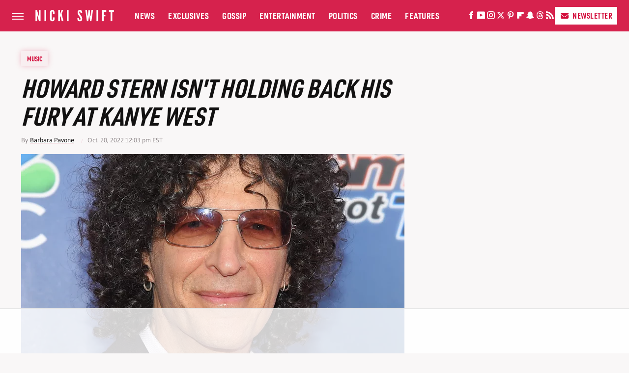

--- FILE ---
content_type: text/html
request_url: https://api.intentiq.com/profiles_engine/ProfilesEngineServlet?at=39&mi=10&dpi=936734067&pt=17&dpn=1&iiqidtype=2&iiqpcid=d795cca6-aab5-427f-87b4-ecfd6075ddd7&iiqpciddate=1768953396848&pcid=4316299f-0697-4b22-917a-cb0675db0639&idtype=3&gdpr=0&japs=false&jaesc=0&jafc=0&jaensc=0&jsver=0.33&testGroup=A&source=pbjs&ABTestingConfigurationSource=group&abtg=A&vrref=https%3A%2F%2Fwww.nickiswift.com
body_size: 54
content:
{"abPercentage":97,"adt":1,"ct":2,"isOptedOut":false,"data":{"eids":[]},"dbsaved":"false","ls":true,"cttl":86400000,"abTestUuid":"g_2306d3f1-fb56-4b96-a8fe-62ed85e2e011","tc":9,"sid":-427439184}

--- FILE ---
content_type: text/html; charset=utf-8
request_url: https://www.google.com/recaptcha/api2/aframe
body_size: 268
content:
<!DOCTYPE HTML><html><head><meta http-equiv="content-type" content="text/html; charset=UTF-8"></head><body><script nonce="9-p8FgKm69w7My3W6zQ_dQ">/** Anti-fraud and anti-abuse applications only. See google.com/recaptcha */ try{var clients={'sodar':'https://pagead2.googlesyndication.com/pagead/sodar?'};window.addEventListener("message",function(a){try{if(a.source===window.parent){var b=JSON.parse(a.data);var c=clients[b['id']];if(c){var d=document.createElement('img');d.src=c+b['params']+'&rc='+(localStorage.getItem("rc::a")?sessionStorage.getItem("rc::b"):"");window.document.body.appendChild(d);sessionStorage.setItem("rc::e",parseInt(sessionStorage.getItem("rc::e")||0)+1);localStorage.setItem("rc::h",'1768953405086');}}}catch(b){}});window.parent.postMessage("_grecaptcha_ready", "*");}catch(b){}</script></body></html>

--- FILE ---
content_type: text/css
request_url: https://www.nickiswift.com/wp-content/themes/unified/css/article.nickiswift.min.css?design=3&v=1761058487
body_size: 7962
content:
@font-face{font-family:URW-DIN-condensed-bold;src:url("https://looper-static.s3.amazonaws.com/font/URW-DIN-Condensed-Bold.woff2") format("woff2");font-display:swap;font-style:normal;font-weight:700}@font-face{font-family:URW-DIN-condensed-bold-fallback-caps;src:local("Arial");font-weight:700;size-adjust:70%}@font-face{font-family:URW-DIN-condensed-bold-fallback;src:local("Arial");font-weight:700;size-adjust:78%}@font-face{font-family:asap-bold;src:url("https://looper-static.s3.amazonaws.com/font/Asap-Bold.woff2") format("woff2");font-display:swap;font-style:normal;font-weight:700}@font-face{font-family:asap-bold-fallback;src:local("Arial");font-weight:700;size-adjust:100%}@font-face{font-family:asap-regular;src:url("https://looper-static.s3.amazonaws.com/font/Asap-Regular.woff2") format("woff2");font-display:swap;font-style:normal;font-weight:400}@font-face{font-family:asap-regular-fallback;src:local("Arial");font-weight:400;size-adjust:100%}html{line-height:1.15;-ms-text-size-adjust:100%;-webkit-text-size-adjust:100%}body{color:var(--primary-text-color);font-family:var(--body-font);background:var(--secondary-background-color);font-kerning:normal}article,aside,details,figcaption,figure,footer,header,main,menu,nav,section{display:block}h1{margin:2.4rem 0 1.6rem;font:var(--special-header-font-weight) 3.6rem/130% var(--special-header-font);line-height:120%;text-transform:uppercase;letter-spacing:var(--header-font-letter-spacing);color:var(--primary-text-color)}figure{margin:1em 40px}hr{box-sizing:content-box;height:0;overflow:visible}code,kbd,pre,samp{font:1em monospace,monospace}a{background-color:transparent;-webkit-text-decoration-skip:objects}abbr[title]{border-bottom:0;text-decoration:underline;text-decoration:underline dotted}b,strong{font-weight:bolder}dfn{font-style:italic}mark{background-color:#ff0;color:#000}small{font-size:1.6rem}sub,sup{font-size:75%;line-height:0;position:relative;vertical-align:baseline}sub{bottom:-.25em}sup{top:-.5em}audio,canvas,video{display:inline-block}audio:not([controls]){display:none;height:0}img{border-style:none;width:100%;height:auto}svg:not(:root){overflow:hidden}button,input,optgroup,select,textarea{font:100%/1.15 sans-serif;margin:0}button,input{overflow:visible}button,select{text-transform:none}[type=reset],[type=submit],button,html [type=button]{-webkit-appearance:button}[type=button]::-moz-focus-inner,[type=reset]::-moz-focus-inner,[type=submit]::-moz-focus-inner,button::-moz-focus-inner{border-style:none;padding:0}[type=button]:-moz-focusring,[type=reset]:-moz-focusring,[type=submit]:-moz-focusring,button:-moz-focusring{outline:dotted 1px}fieldset{padding:.35em .75em .625em}legend{box-sizing:border-box;color:inherit;display:table;max-width:100%;padding:0;white-space:normal}progress{display:inline-block;vertical-align:baseline}textarea{overflow:auto}[type=checkbox],[type=radio]{box-sizing:border-box;padding:0}[type=number]::-webkit-inner-spin-button,[type=number]::-webkit-outer-spin-button{height:auto}[type=search]{-webkit-appearance:textfield;outline-offset:-2px}[type=search]::-webkit-search-cancel-button,[type=search]::-webkit-search-decoration{-webkit-appearance:none}::-webkit-file-upload-button{-webkit-appearance:button;font:inherit}summary{display:list-item}[hidden],template{display:none}:root{--logo-width:8.2rem;--logo-icon-width:8.2rem;--border-weight:1px;--image-background:#efefef;--header-height:6.4rem;--logo-width:16rem;--logo-icon-width:1.3rem;--special-header-font:URW-DIN-condensed-bold,URW-DIN-condensed-bold-fallback-caps,sans-serif;--special-header-font-weight:700;--header-font:URW-DIN-condensed-bold,URW-DIN-condensed-bold-fallback,sans-serif;--header-font-weight:700;--header-font-letter-spacing:0;--label-font:URW-DIN-condensed-bold,URW-DIN-condensed-bold-fallback-caps,sans-serif;--label-font-weight:700;--label-font-letter-spacing:0.05rem;--bold-font:asap-bold,asap-bold-fallback,sans-serif;--regular-font:asap-regular,asap-regular-fallback,sans-serif;--bold-font-weight:700;--bold-font-letter-spacing:0;--body-font:Georgia,Times New Roman,serif;--body-font-weight:400;--active-color:#D20B3A;--active-light-color:#E86685;--active-transparent-color:rgba(210,11,58,0.9);--active-darker-color:#AC082F;--active-lighter-color:#F0CBD5;--active-lightest-color:#F8EEF0;--primary-background-color:#FFFFFF;--secondary-background-color:#F9F7F7;--primary-text-color:#121111;--secondary-text-color:#343132;--muted-color:#8B8486;--muted-light-color:#D7D0D0;--inverted-color:#FFFFFF;--border:1px solid var(--muted-light-color);--border-active:2px solid var(--active-color);--border-active-lighter:1px solid #E86685;--border-active-thick:4px solid var(--active-color);--image-background:#ebe6e6;--border-radius:0;--drop-shadow:0px 1px 10px rgba(0,0,0,0.05);--red-glow:0px 0px 12px rgba(210,11,58,0.25)}*{max-height:1000000px;-moz-osx-font-smoothing:grayscale;-webkit-font-smoothing:antialiased;letter-spacing:normal;word-spacing:normal;font-kerning:normal;line-height:100%}body,html{margin:0;padding:0;font-size:10px}h2{font:var(--header-font-weight) 3rem/130% var(--header-font);margin-bottom:1.6rem;line-height:125%;margin-top:3rem;letter-spacing:var(--header-font-letter-spacing);color:var(--primary-text-color)}h3{margin-top:2.4rem;margin-bottom:1.6rem;font:2.1rem/140% var(--bold-font);color:var(--primary-text-color)}h4{margin-top:1.6rem;margin-bottom:.8rem;font:1.8rem/135% var(--bold-font);color:var(--primary-text-color)}p{color:var(--secondary-text-color);font-size:1.8rem;line-height:150%}picture{width:100%;height:100%;display:block}ul{padding-inline-start:0;list-style:none}svg.hidden{position:absolute}a.button{display:block;margin-top:2.5rem;margin-bottom:3.5rem;width:100%}a.button button{border:0;background:var(--active-color);color:var(--inverted-color);text-transform:uppercase;font:1.6rem var(--label-font);letter-spacing:var(--label-font-letter-spacing);padding:1.4rem 2rem;width:100%;cursor:pointer}main{margin:0 auto;max-width:1400px;width:calc(100% - 3.2rem);position:relative;padding-top:var(--header-height);z-index:600}@media (min-width:768px){h1{font-size:4.3rem}h2{font-size:3.2rem}h3{font-size:2.3rem}a.button{margin:2.5rem auto 3.5rem;width:35%}main{width:calc(100% - 4.8rem)}}header{position:fixed;top:0;left:0;width:100%;height:var(--header-height);z-index:1000;transition:margin-top .3s ease-in-out;-webkit-transition:margin-top .3s ease-in-out;background:#fff}.nav-active #header{height:var(--header-height)}#header-container{display:flex;align-items:center;margin:auto;height:100%;position:relative;max-width:1400px;width:calc(100% - 4.8rem)}#hamburger-holder{height:100%;cursor:pointer;position:relative}.hamburger{top:calc(50% - .6rem);width:2.4rem;background-color:#000;border-radius:0;position:relative}.hamburger:after,.hamburger:before{content:'';width:100%;background-color:#000;border-radius:0;position:absolute}.hamburger:after{top:.6rem}.hamburger:before{top:1.2rem}#logo{position:absolute;margin:0 auto;font-size:0;left:0;right:0;width:var(--logo-width)}#logo a{display:block}#logo-icon{width:var(--logo-icon-width)}#logo img{display:block;width:var(--logo-width);height:100%}#logo-icon img{display:block;width:var(--logo-icon-width);height:auto}#logo-icon a{height:100%;display:block}#social-nav-holder{line-height:100%}#social-nav-holder svg.icon,.social-buttons svg.icon{width:1.6rem;height:1.6rem;padding:0 .2rem;fill:var(--inverted-color)}.nav-active{overflow:hidden}.nav-active #bg{background:rgba(0,0,0,.5);position:fixed;left:0;top:0;width:100%;height:100%;z-index:5000}.nav-drop{display:block;position:fixed;top:0;background:#fff;height:100%;z-index:10000;overflow-y:auto;width:34rem;left:-34rem}.nav-active .nav-top{height:var(--header-height)}.nav-active .nav-drop{left:0;-webkit-transition:left .2s ease-in-out;transition:left .2s ease-in-out}.nav-drop .logo{display:flex;align-items:center;height:100%;padding:0 2.4rem;position:relative;border-bottom:var(--border-active-lighter)}.nav-drop .logo-holder{display:block;flex:1}.nav-drop .logo img{width:var(--logo-width);height:auto}.nav-opener.close{position:relative;width:2.4rem;height:2.4rem}.close:after,.nav-opener.close:before{position:absolute;content:'';left:1.2rem;top:0;height:2.4rem;width:2px;background-color:#000}.nav-opener.close:before{transform:rotate(45deg)}.nav-opener.close:after{transform:rotate(-45deg)}#aside-nav .main-nav{margin:0;padding:2.4rem;display:flex;flex-direction:column;gap:3.2rem;gap:2.6rem}#aside-nav .main-nav li{font-size:1.8rem}.social-buttons{display:flex;flex-wrap:wrap;align-items:center;gap:2rem;gap:1.6rem}#aside-nav .social-buttons{padding:2.4rem;gap:2rem 1.6rem;position:relative;margin-top:.8rem;border-top:var(--border-active-lighter);border-bottom:var(--border-active-lighter)}#aside-nav .info-links{display:flex;flex-direction:column;gap:2.4rem;padding:2.4rem}#aside-nav .info-links li{font:1.6rem/100% var(--label-font);letter-spacing:var(--label-font-letter-spacing);text-transform:uppercase}.nav-bottom{padding:2.4rem;position:relative;border-top:var(--border-active-lighter)}.nav-bottom span{font:1.3rem/150% var(--regular-font);line-height:130%;color:var(--inverted-color)}#top-nav.top-nav-standard{line-height:100%;flex:1;position:relative;height:100%}#top-nav-holder{z-index:3;position:relative;margin-right:1rem;height:100%;vertical-align:middle;overflow:hidden;margin-left:1rem}#top-nav-holder a{margin-right:2.4rem;display:inline-block;font:1.8rem/var(--header-height) var(--label-font);letter-spacing:var(--label-font-letter-spacing);text-transform:uppercase;color:var(--inverted-color)}#social-nav-holder,#top-nav,.top-nav-scrolled{display:none}@media (min-width:992px){#top-nav{display:flex;gap:2rem}}.menu-btn{position:relative;line-height:100%;margin:0;display:inline-block;box-sizing:border-box;text-align:center;vertical-align:middle;white-space:nowrap;font-size:1.8rem}.menu-btn a{display:block;font:1.6rem/100% var(--label-font);letter-spacing:var(--label-font-letter-spacing);text-transform:uppercase;padding:1rem;color:var(--active-color);background:var(--inverted-color)}.menu-btn svg,.menu-btn svg *{height:2rem;width:2rem;vertical-align:middle;fill:var(--active-color)}header .menu-btn{display:none}header #aside-nav .menu-btn{display:block;text-align:left;width:auto}.menu-btn svg{margin-top:-.3rem;margin-right:.6rem}header #aside-nav .menu-btn svg{margin-right:.4rem}h1.page-header{padding:1.6rem 0;font-family:var(--special-header-font);letter-spacing:var(--header-font-letter-spacing);text-transform:uppercase;font-style:italic;color:var(--active-color)}h1.page-header,h2.section-header{position:relative;line-height:100%;text-align:center;z-index:1;overflow:hidden;box-decoration-break:clone;-webkit-box-decoration-break:clone;word-spacing:0.01}h2.section-header{margin:2.2rem auto;font:italic 2.3rem/100% var(--label-font);letter-spacing:var(--label-font-letter-spacing);color:var(--primary-text-color);text-transform:uppercase}@media (min-width:926px){#header-container{width:calc(100% - 4.8rem)}#social-nav-holder{display:flex;gap:2rem;margin-left:auto}#logo,#logo-icon{position:relative;margin:0 3.2rem 0 2.4rem}header .menu-btn{display:inline-block}header.scrolled .menu-btn{display:none}h1.page-header{font-size:4.3rem}h2.section-header{margin:2.4rem auto}}.loading-more{margin:1.6rem auto;text-align:center}#footer{margin:4.4rem auto 0;text-align:center;padding:4rem 3.2rem;border-top:var(--border);z-index:500;position:relative}#footer-link-container{padding:2.4rem 2.4rem 1.6rem;display:flex;align-items:center;justify-content:center}#footer-link-container span{font-size:1.6rem}#footer-link-container span:after{content:'•';content:'/';margin:0 1.2rem;color:var(--active-color);font-size:1.4rem}#footer-detail-container>span:last-of-type:after,#footer-link-container span:last-of-type:after{content:'';margin:0}#footer-detail-container{font:1.5rem/140% var(--regular-font);color:var(--secondary-text-color)}#footer-detail-container>span:after{content:'|';margin:0 .8rem;content:'/';vertical-align:middle;color:var(--active-color);font-size:1.2rem;display:inline-block}#footer-detail-container .more-label{margin-top:4rem;margin-bottom:1.6rem;font:italic 1.6rem/100% var(--label-font);text-transform:uppercase;letter-spacing:var(--label-font-letter-spacing);color:var(--active-color)}#footer-detail-container .brand-links{display:flex;flex-wrap:wrap;justify-content:center;gap:.6rem 0;margin-bottom:3.2rem;line-height:150%}#footer .brand-links span:after{content:'|';margin:0 .8rem;content:'/';font-size:1.2rem;display:inline-block;vertical-align:middle;color:var(--active-color)}#footer-bottom img{margin:auto;max-width:13rem;width:2.4rem;padding:1.2rem 2rem 2rem}@media (min-width:768px){#footer{padding:6.4rem}#footer-link-container span{font-size:1.8rem}#footer-detail-container{font-size:1.6rem;line-height:150%;max-width:1194px;margin:0 auto}h1{font-size:5.2rem}h2{font-size:3.4rem}h3{font-size:2.3rem}h4{font-size:2rem}}.gdpr{display:none;border:var(--border-weight) solid #ccc;padding:.8rem 1.6rem .8rem .8rem;margin-top:.8rem;position:relative}.gdpr .EUCookieNotice__close{position:absolute;top:.6rem;right:.6rem}.gdpr .EUCookieNotice__close span{position:relative;top:-.4rem;font-size:2.4rem}.gdpr .gdpr-info{font-size:1.6rem;line-height:150%}#is-mobile,#is-tablet{display:none;height:1px;width:1px;position:absolute;bottom:0;left:0;background:0 0;margin-left:-1000em}@media screen and (max-device-width:600px),screen and (max-width:750px) and (orientation:portrait){#is-mobile{display:block}}@media only screen and (min-device-width:481px) and (max-device-width:1024px) and (orientation:portrait),only screen and (min-device-width:481px) and (max-device-width:1024px) and (orientation:landscape),only screen and (min-device-width:1024px) and (max-device-width:1280px) and (-webkit-min-device-pixel-ratio:1.5) and (orientation:landscape),only screen and (min-device-width:1024px) and (max-device-width:1280px) and (-o-min-device-pixel-ratio:3/2) and (orientation:landscape),only screen and (min-device-width:1024px) and (max-device-width:1280px) and (min--moz-device-pixel-ratio:1.5) and (orientation:landscape){#is-tablet{display:block}}.dummy-rule{padding:1px}#aside-nav .main-nav li>ul{max-height:0;overflow:hidden;padding:0 2rem;gap:0;transition:max-height .3s ease-out}#aside-nav .main-nav li input{display:none}#aside-nav .main-nav li input:checked~ul{max-height:400px}#aside-nav .main-nav li label{float:right;display:block;cursor:pointer;padding:.8rem .4rem;transition:transform .2s ease-out}a,a:hover{text-decoration:none}p a{color:var(--secondary-text-color);position:relative;transition:.2s ease-out;text-decoration:underline var(--active-color);-webkit-text-decoration:underline var(--active-color);text-underline-offset:0.2rem;text-decoration-thickness:0.15rem}p a:hover{color:var(--active-color);text-decoration:underline var(--active-color);-webkit-text-decoration:underline var(--active-color);text-underline-offset:0.2rem;text-decoration-thickness:0.15rem}a.button button:after{content:'\2192';color:var(--inverted-color);font:1.8rem var(--bold-font);margin-left:.6rem;margin-top:-.6rem;display:inline-block}a.button:hover button{background:var(--active-darker-color)}p a.button{border:0}.nav-drop,header{background:var(--active-transparent-color)}.nav-top{margin-bottom:.8rem}#aside-nav .main-nav li a{font:2rem/100% var(--label-font);letter-spacing:var(--label-font-letter-spacing);text-transform:uppercase;color:var(--inverted-color)}#aside-nav .info-links li a{color:var(--inverted-color);letter-spacing:inherit}.hamburger,.hamburger:after,.hamburger:before{height:.15rem;background-color:var(--inverted-color)}#hamburger-holder:hover .hamburger,#hamburger-holder:hover .hamburger:after,#hamburger-holder:hover .hamburger:before{background-color:var(--active-lightest-color)}#aside-nav .info-links li a:hover,#aside-nav .main-nav li a:hover,#top-nav-holder a:hover{color:var(--active-lightest-color)}.nav-opener.close:after,.nav-opener.close:before{width:.15rem;background-color:var(--inverted-color)}.nav-opener.close:hover:after,.nav-opener.close:hover:before{background-color:var(--active-lightest-color)}.nav-bottom span a{color:var(--inverted-color)}.nav-bottom span a:hover{color:var(--active-lightest-color)}#social-nav-holder li:hover svg.icon,.social-buttons li:hover svg.icon{fill:var(--active-lightest-color)}.menu-btn a:hover{background:var(--active-lightest-color)}#aside-nav .main-nav li>ul li{margin-top:1.6rem}#aside-nav .main-nav li>ul li:first-of-type{margin-top:2.2rem}#aside-nav .main-nav li>ul li a{font:1.5rem/100% var(--bold-font);letter-spacing:var(--bold-font-letter-spacing);color:var(--inverted-color);text-transform:none}#aside-nav .main-nav li label:after,#aside-nav .main-nav li label:before{content:'';display:block;width:1.6rem;height:.15rem;background:var(--inverted-color)}#aside-nav .main-nav li label:after{margin-top:-.15rem;transform:rotate(90deg)}#aside-nav .main-nav li input:checked~label{transform:rotate(45deg)}#aside-nav .main-nav li label:hover:after,#aside-nav .main-nav li label:hover:before{background:var(--active-lightest-color)}h1.page-header:after,h1.page-header:before,h2.section-header:after,h2.section-header:before{content:'\a0';width:calc(50% + .8rem);position:absolute;top:48%;height:1.4rem;border-top:var(--border-active);overflow:hidden}h1.page-header:after,h1.page-header:before{top:48%;border-top:2px solid;border-color:var(--active-lighter-color)}h1.page-header:before,h2.section-header:before{margin-left:calc(-50% - 1.6rem);margin-right:.8rem;text-align:right}h1.page-header:after,h2.section-header:after{margin-left:.8rem}@media (min-width:768px){h2.section-header{font-size:2.8rem;margin:3rem auto}#footer{padding:4.2rem 6.4rem;margin-top:6.4rem}#footer-detail-container{font-size:1.5rem}}.loading-more svg{width:5rem;height:5rem;margin:0 auto}.loading-more svg,.loading-more svg path{fill:var(--active-color)}#footer-link-container span a{font:1.6rem/150% var(--label-font);letter-spacing:var(--label-font-letter-spacing);color:var(--primary-text-color);text-transform:uppercase}#footer-detail-container a:hover,#footer-link-container span a:hover{color:var(--active-color)}#footer-detail-container a{color:var(--secondary-text-color)}#footer .brand-links{gap:1.2rem 0}#footer .brand-links a{font:1.5rem var(--bold-font);letter-spacing:var(--bold-font-letter-spacing);color:var(--primary-text-color)}#footer .brand-links a:hover{color:var(--active-color)}#top-nav-title{flex:1;white-space:nowrap;text-overflow:ellipsis;overflow-x:hidden;margin-right:1.6rem;font:700 2.7rem/var(--header-height) var(--header-font);color:var(--inverted-color)}header#header{transition-property:transform;transition-duration:.3s}header.scrolled .top-nav-scrolled{display:block;flex-shrink:1}header.scrolled #logo,header.scrolled #social-nav-holder,header.scrolled #top-nav{display:none}header.header-hide{transform:translateY(calc(-1 * var(--header-height) - 1rem))}article{position:relative;margin-bottom:2.6rem}main.infinite{display:block;max-width:780px}main.infinite .holder{margin-top:2.4rem}@media (min-width:1200px){main.infinite{display:flex;gap:6.4rem;max-width:1194px}}@media (min-width:1400px){main{max-width:1400px;margin:0 auto}}.breadcrumbs{display:flex;flex-wrap:wrap;align-items:center;gap:0;margin-top:2.4rem}.breadcrumbs li{display:inline-block;font-size:1.6rem}.breadcrumbs li:after{content:'\203A';margin:0 .8rem;display:none}.breadcrumbs li:last-of-type:after{content:'';margin:0}article h1{margin-bottom:.8rem;margin-top:2.2rem;line-height:110%;font-style:italic}h2.nextup-heading{margin-bottom:5.6rem;margin-top:1.6rem}.byline-container{font-size:1.4rem;margin:1rem 0 2rem;display:flex;gap:1.6rem;align-items:center}.byline-image{background:var(--image-background);display:inline-block;vertical-align:middle;aspect-ratio:1/1;width:3.2rem;height:3.2rem}.byline-review{padding:.8rem 0;font-style:italic}.byline-timestamp{display:block;white-space:nowrap;margin-top:.4rem}.byline-timestamp:before{content:' '}.disclaimer{display:inline-flex;align-items:center;margin:0 0 .8rem}.disclaimer small{display:inline-flex;align-items:flex-start;font:italic 1.5rem/135% var(--regular-font)}article .image-holder{position:relative;background:var(--image-background);margin-bottom:2.4rem}figure.image-holder{margin-left:0;margin-right:0}article .image-holder iframe{margin:auto!important;max-width:100%!important}article .columns-holder>iframe{margin:1.6rem auto auto!important}article .oembed-instagram iframe{margin:auto!important}article iframe.oembed{width:100%}.oembed-container{height:auto!important}article .oembed-youtube{aspect-ratio:16/9}article .lead-image-holder{margin-left:-1.6rem;margin-right:-1.6rem;margin-bottom:2.8rem;aspect-ratio:16/9}article .image-holder img{width:100%;height:100%;display:block;aspect-ratio:16/9}article .image-holder.embedded img{aspect-ratio:revert}.legacy article .image-holder img{aspect-ratio:auto}.gallery-image-credit{font:700 1.2rem/100% Arial,Helvetica,sans-serif;position:absolute;bottom:1rem;right:1rem;color:#fff;text-shadow:1px 1px 0 rgba(0,0,0,.75)}article .columns-holder>ol,article .columns-holder>ul{margin-block-start:2.4rem;margin-block-end:2.4rem}article .columns-holder>ul{list-style:disc;padding-inline-start:2.4rem;padding-inline-start:0}article .columns-holder>ol{list-style:decimal;padding-inline-start:2.4rem}article .columns-holder ol li,article .columns-holder ul li{font-size:1.8rem;line-height:150%;margin-bottom:1.4rem}article blockquote{font:2.4rem/150% var(--header-font);margin-block-start:0;margin-block-end:0;margin-inline-start:0;margin-inline-end:0;margin:4.8rem 0 4rem;padding:2.8rem 2.4rem 2.8rem 4rem;border-top:dotted;border-bottom:dotted;border-width:.4rem;border-color:var(--active-color);line-height:140%;position:relative;box-sizing:border-box}article blockquote[class*=embed],article blockquote[class*=media]{border:0;padding:0;background:0 0}article blockquote[class*=embed]:after,article blockquote[class*=embed]:before,article blockquote[class*=media]:after,article blockquote[class*=media]:before{content:'';background:0 0}article [class*=embed_pin]{margin:0 auto;max-width:500px!important;min-width:unset!important;display:block!important}article [class*=embed],article [class*=media]{min-width:unset!important;width:100%}article .table-container{overflow-x:auto;margin-top:3.2rem;margin-bottom:3.2rem}article table{border-spacing:0;border-collapse:collapse}article table td,article table th{padding:.8rem;min-width:5rem;text-align:left}article table td p,article table th p{margin:.8rem 0;font-size:inherit}article .callout{padding:0 1.6rem;font-size:1.6rem;font-weight:700}@media (min-width:768px){main.infinite{width:calc(100% - 3.2rem)}article .image-holder,article .table-container,article h2,article h2.first-slide-subtitle{margin-left:0;margin-right:0}article .lead-image-holder{margin-left:-1.6rem;margin-right:-1.6rem}}@media (min-width:926px){main.infinite .holder{max-width:780px}article .columns-holder,article .image-holder,article .partnership-header,article .table-container,article h2,article h2.first-slide-subtitle{margin-left:2.4rem;margin-right:2.4rem}article .lead-image-holder,figure.image-holder{margin-left:0;margin-right:0}}article .partnership-header{padding:.8rem;background:#111;font:700 1.4rem Arial,Helvetica,sans-serif;color:#fff;text-transform:uppercase;letter-spacing:.2px;display:flex;align-items:center;border-bottom:1px solid #555}article .partnership-header svg{fill:#FFF;width:1.4rem;height:1.4rem;margin-right:1rem}article .news-article.sponsored{border:3px solid #333;padding-bottom:2rem;margin:2.4rem -1.2rem;box-sizing:border-box}article .news-article.sponsored>.columns-holder,article .news-article.sponsored>.image-holder,article .news-article.sponsored>h2{margin-left:1.2rem;margin-right:1.2rem}article .news-article.sponsored>.partnership-header{background:#333;border:0;margin:0}.carousel{overflow-anchor:none;margin:2.4rem 0}.carousel-slider{position:relative;text-align:center;overflow:hidden}.carousel-slides{display:flex;overflow-x:scroll;scroll-snap-type:x mandatory;scroll-behavior:smooth;-webkit-overflow-scrolling:touch;gap:.1rem}.carousel-slides>div{position:relative;scroll-snap-align:start;flex-shrink:0;width:100%;height:auto;background:var(--image-background);transform-origin:center center;transform:scale(1);transition:transform .5s;display:flex;justify-content:center;align-items:center;aspect-ratio:16/9;overflow:hidden}.carousel figure{object-fit:cover;position:absolute;top:0;left:0;width:100%;height:100%;margin:0 0 1rem}.carousel figure a{display:block;height:100%;width:100%}.carousel figure img,.carousel figure picture{height:100%;width:100%;margin:auto}.carousel figure figcaption{position:absolute;bottom:1rem;right:1rem;text-align:right;stroke:#000;stroke-width:1px;color:#fafafa;font-size:1.4rem;z-index:90}.carousel figure:after{content:'';position:absolute;top:0;left:0;width:100%;height:100%;z-index:60;background:linear-gradient(180deg,rgba(0,0,0,0) 54%,rgba(0,0,0,.4) 100%)}.carousel-nav-arrows{position:absolute;top:calc(50% - 2.4rem);left:0;width:100%;z-index:100;display:none}.carousel-nav-arrows>a{display:inline-flex;justify-content:center;align-items:center;color:#fff;background:rgba(0,0,0,.25);border:1.5px solid #eee;border-radius:3.2rem;text-decoration:none;width:4.8rem;height:4.8rem;font-size:5rem}.carousel-nav-arrows>a>div{border-top:2px solid #fff;border-left:2px solid #fff;width:1.4rem;height:1.4rem}.carousel-back-button>div{margin-left:.8rem;transform:rotate(-45deg)}.carousel-next-button>div{margin-right:.8rem;transform:rotate(135deg)}.carousel-nav-arrows>a.inactive{opacity:.5;cursor:auto}.carousel-next-button{position:absolute;right:1.6rem}.carousel-back-button{position:absolute;left:1.6rem}.carousel-nav-arrows>a:not(.inactive):hover>div{border-top:2px solid #000;border-left:2px solid #000}.carousel-nav-numbers{position:absolute;bottom:1.6rem;left:0;width:100%;z-index:100;display:flex;justify-content:center;align-items:center;gap:1.2rem}.carousel-nav-numbers>a{display:inline-flex;align-items:center;justify-content:center;font-size:1.2rem;font-weight:700;color:#fff;width:2.6rem;height:2.6rem;background:rgba(0,0,0,.25);border:1.5px solid #eee;border-radius:2.4rem;text-decoration:none;position:relative}.carousel-nav-arrows>a:not(.inactive):hover,.carousel-nav-numbers>a.active,.carousel-nav-numbers>a:focus,.carousel-nav-numbers>a:hover{color:#000;background:rgba(255,255,255,.85)}@supports (scroll-snap-type){.carousel-nav-arrows,.carousel-nav-numbers{display:none}}@media (min-width:926px){article .news-article.sponsored{margin:2.4rem 0}article .news-article.sponsored>.columns-holder,article .news-article.sponsored>.image-holder,article .news-article.sponsored>h2{margin-left:2.4rem;margin-right:2.4rem}.carousel-slides{overflow-x:hidden}}.under-art .zergrow{display:flex;justify-content:space-between;gap:2.4rem;flex-wrap:wrap;gap:0;margin:0 -1.6rem}.under-art .zergimg{background:var(--image-background)}.under-art .zergimg img{width:100%;height:auto;aspect-ratio:1/1;display:block}.under-art .zergheadline{margin-top:1rem;flex:1 0 auto}.under-art .zergheadline a{font:1.5rem/150% var(--bold-font);color:var(--primary-text-color);line-height:135%}.under-art .zergnet-widget{margin-bottom:2.4rem;min-height:120px}.under-art .zergnet-widget .loading-more{min-height:120px;display:flex;flex-direction:column;align-items:center}.under-art .zergnet-widget .loading-more>svg{margin:auto}.under-art .zergnet-widget.widget-loaded{max-width:780px}.under-art .zergentity{box-sizing:border-box;padding:0 1.6rem;border-right:var(--border);width:50%;display:flex;flex-direction:column}.under-art .zergentity a{display:block}article .review{margin-top:1.6rem;margin-bottom:2.4rem}article .review .score{padding:1.2rem 0;font-size:1.8rem;text-align:center}article .review .rating-bar{height:.4rem;width:100%;display:table}article .review .rating-bar div{display:table-cell;width:10%;margin:0 1px;background:#ccc;border-right:1px solid #fff;border-left:1px solid #fff}article .review .rating-bar div.filled{background-color:#000}article .review .procon{display:flex;flex-wrap:wrap;gap:1.6rem 2.4rem;padding:2.4rem}article .review .procon figure{margin:0;width:100%}article .review .procon figcaption{font-size:1.8rem;font-weight:700;padding-bottom:1.6rem}article .review .procon figure ul{margin:0;padding:0}article .review .procon li{display:flex;gap:0 1.6rem}article .review .procon li:last-child{margin-bottom:0}article .review .procon svg.icon{width:2rem;height:2rem;margin-top:.4rem;flex:0 0 auto}article .review .procon li span{flex:1;font-size:1.6rem;line-height:150%}@media (min-width:728px){.carousel-nav-arrows{display:block}.under-art .zergentity{width:calc(25% - 2rem)}article .review{margin-bottom:4rem}.review .procon{gap:2.4rem}.review .procon figure{flex:1;width:50%}}.between-p.google-ad-placeholder,.between-p.video-container{background:var(--image-background);margin:0 auto 2.4rem;width:100%;text-align:center;display:flex;justify-content:center}.between-p.google-ad-placeholder:has(.adthrive-ad){display:block}.before-ad{margin:2.4rem auto .4rem;text-align:center;z-index:1;overflow:hidden;box-decoration-break:clone;-webkit-box-decoration-break:clone;text-transform:uppercase;position:relative;font:1.1rem/100% Arial,Helvetica,sans-serif;color:#999}.before-ad:after,.before-ad:before{content:'\a0';width:calc(50% + .8rem);position:absolute;top:51%;height:var(--border-weight);border-top:var(--border-weight) solid #ccc;overflow:hidden}.before-ad:before{margin-left:calc(-50% - 1.6rem);margin-right:.8rem;text-align:right}.before-ad:after{margin-left:.8rem}.google-ad-placeholder.between-p:empty,.google-ad-placeholder.between-p>div:empty{min-height:280px;min-width:1px}#adslot-q4top:before{content:''}#floatingAd{display:block;position:fixed;bottom:0;width:100%;max-height:90px;overflow:hidden;margin-left:-1.6rem}#floatingAd .before-ad{display:none}#floatingAd #div-ad-floating{background:var(--image-background);margin:auto}#floatingAd,#second-floatingAd{clip-path:polygon(0 0,100% 0%,100% 100%,0% 100%)!important;z-index:500}#adhesionTop,#floatingAd *,#second-floatingAd *,.sticky-slide-ad *{margin:0;padding:0}#adhesionTop{position:fixed;top:50px;left:calc(50% - 160px);z-index:99999}.sticky-slide-ad{display:none}.google-ad-placeholder,.google-ad-placeholder.pull-right,.google-ad-placeholder.pull-right.loaded{position:relative;float:none;margin:0 -1.2rem;text-align:center;width:320px}#floatingAd .google-ad-placeholder{width:100%}.google-ad-placeholder.pre-content.loaded{margin-top:1.6rem;margin-bottom:-.8rem}div.google-ad-placeholder.above-art{margin-bottom:0}#adhesionBottom{display:none}#adhesionBottom *{margin:0;padding:0}#adslot-q4top.google-ad-placeholder{margin:0 auto 1.6rem;min-height:50px}#adslot-q4top.google-ad-placeholder:empty,#adslot-q4top.google-ad-placeholder>div:empty{min-height:50px;min-width:1px}#primis-container{min-height:200px;background:var(--image-background)}.sticky-ad-container{height:280px;background:var(--image-background);position:relative;margin-bottom:2.4rem}.sticky-between-p{position:sticky;position:-webkit-sticky;top:calc(var(--header-height) + .8rem);margin:0 auto}@media (min-width:360px){.google-ad-placeholder,.google-ad-placeholder.pull-right,.google-ad-placeholder.pull-right.loaded{margin:auto}}@media (min-width:440px){.google-ad-placeholder,.google-ad-placeholder.pull-right,.google-ad-placeholder.pull-right.loaded{margin:auto auto 1rem;text-align:center}.google-ad-placeholder.pull-right,.google-ad-placeholder.pull-right.loaded{float:left;margin:1rem 2.4rem 1rem 1rem}.image-ad .google-ad-placeholder.loaded{margin-bottom:0;height:90px}}@media (min-width:728px){.between-p.google-ad-placeholder,.between-p.google-ad-placeholder.pull-right,.between-p.google-ad-placeholder.pull-right.loaded{width:728px}.sticky-slide-ad .google-ad-placeholder{width:300px}#floatingAd,#second-floatingAd{left:calc(50% - 364px);width:728px;height:90px;max-width:728px;max-height:90px;overflow:hidden;margin:0}#adhesionTop{display:none}.google-ad-placeholder.between-p:empty,.google-ad-placeholder.between-p>div:empty{min-height:280px;min-width:1px}#adslot-q4top.google-ad-placeholder:empty,#adslot-q4top.google-ad-placeholder>div:empty{min-height:90px}}@media (min-width:926px){.docked-ad-container{width:300px;margin:auto}.google-ad-placeholder{width:auto}article .columns-holder,article .image-holder,article h2,article h2.first-slide-subtitle{margin-left:0;margin-right:0}}@media (min-width:1200px){#floatingAd .before-ad{display:block;width:300px;margin-bottom:.6rem}#floatingAd{overflow:hidden;max-height:1050px;max-width:320px;min-height:250px;width:auto;height:auto;bottom:initial;top:88px;left:calc(50% + 268px)}.sticky-slide-ad{display:block;position:absolute;width:300px;right:-370px;top:0}.sticky-slide-ad.active{bottom:initial;position:fixed;top:10rem;left:calc(50% + 275px);background:0 0}.sticky-slide-ad.active.end,.sticky-slide-ad.end{position:absolute;top:initial;bottom:0;left:initial;right:-370px}.sticky-slide-ad.active.top,.sticky-slide-ad.top{position:absolute;bottom:initial;top:0;left:initial;right:-370px}#second-floatingAd{bottom:20px;left:calc(50% + 268px);background:0 0}#adhesionBottom{position:fixed;bottom:0;left:calc(50% - 364px);z-index:99999;display:block}}@media (min-width:1455px){main.one-per-page .between-slides{margin-left:calc(-50vw + 708px);margin-right:calc(-50vw + 708px)}}@media (min-width:1550px){.sticky-slide-ad.active{left:calc(50% + 460px)}}.breadcrumbs li:first-of-type,.breadcrumbs li:nth-child(2){z-index:100}.breadcrumbs li:last-of-type{z-index:0}.breadcrumbs li a{font:1.4rem/100% var(--label-font);padding:.6rem 1rem .6rem 2.2rem;background:var(--primary-background-color);color:var(--primary-text-color);letter-spacing:var(--label-letter-spacing);text-transform:uppercase;box-shadow:var(--red-glow);position:relative}.breadcrumbs li:first-of-type a{padding-left:1.2rem}.breadcrumbs li:last-of-type a{background:var(--active-lightest-color);color:var(--active-color)}.breadcrumbs li a:hover{color:var(--active-color)}.breadcrumbs li a:after{content:'';display:block;position:absolute;right:-2.2rem;top:.9rem;width:0;height:0;border-style:solid;border-width:0 1.6rem 1.2rem;border-color:transparent transparent var(--primary-background-color) transparent;transform:rotate(90deg)}.breadcrumbs li:last-of-type a:after{display:none}.byline-container a,.byline-container span,.byline-container time{font:1.3rem/130% var(--regular-font);color:var(--muted-color)}.byline-container a{color:var(--primary-text-color);transition:.2s ease-out;text-decoration:underline var(--active-color);-webkit-text-decoration:underline var(--active-color);text-underline-offset:0.15rem;text-decoration-thickness:0.15rem}.byline-container a:hover{color:var(--active-color);text-decoration:underline var(--active-color);-webkit-text-decoration:underline var(--active-color);text-underline-offset:0.15rem;text-decoration-thickness:0.15rem}@media (min-width:768px){.google-ad-placeholder.pull-right.loaded{margin:1.2rem 2rem 1.2rem 0}.google-ad-placeholder.footer-ad{margin:auto}.footer-ad .google-ad-placeholder{margin:0}#adslot-q4top.google-ad-placeholder,.between-p.google-ad-placeholder{min-height:90px}.google-ad-placeholder.between-p:empty,.google-ad-placeholder.between-p>div:empty{min-height:90px;min-width:1px}iframe.oembed.flipboard{height:150px}#primis-container{min-height:257px}.byline-container span,.byline-container time{display:inline-block}.byline-timestamp:before{content:'/';font-size:1rem;color:var(--active-lighter-color);margin:0 .6rem;line-height:100%}}.disclaimer small:before{content:'*';font-style:normal;font-size:1.8rem;margin-right:.6rem;color:var(--active-color)}article hr{display:none}article video{width:100%}article blockquote p{margin:0;font-size:2.4rem;line-height:130%;text-transform:uppercase;font-style:italic}article blockquote::before{position:absolute;font:16rem/100% Georgia,serif;padding:.8rem .8rem .8rem 0;height:4.4rem;z-index:100;color:var(--active-color);background:var(--secondary-background-color);content:open-quote;top:-4.8rem;left:-.6rem}article .columns-holder>ul li{padding-left:2rem;list-style:none;position:relative;margin-bottom:1.2rem}article .columns-holder>ul li:before{content:'';width:.5rem;height:.5rem;border-radius:1.6rem;position:absolute;left:0;top:1.2rem;vertical-align:middle;background:var(--active-color);display:inline-block}article .columns-holder>ol li{padding-left:.6rem}article .columns-holder>ol li::marker{color:var(--active-color);font-weight:700}.before-ad:after,.before-ad:before{height:1px;border-top:1px solid;border-color:var(--muted-lighter-color)}.raptive-video-player{aspect-ratio:16/9;background:var(--image-background);max-width:444px;margin:0 auto}.under-art .zergentity:nth-of-type(2n){border-right:0}.under-art .zergentity>a{position:relative;overflow:hidden}.under-art .zergentity>a:hover img{transform:scale(1.03)}.under-art .zergentity>a img{transition:transform .2s ease-out}.under-art .zergentity:first-child,.under-art .zergentity:nth-child(2){margin-bottom:1.6rem}.under-art .zergentity:first-child .zergheadline,.under-art .zergentity:nth-child(2) .zergheadline{border-bottom:var(--border);padding-bottom:1.6rem}.under-art .zergheadline a:hover{color:var(--active-color)}h2.nextup-heading:after,h2.nextup-heading:before{border-width:4px}@media (min-width:768px){h2.subtitle{font-size:3.2rem}article blockquote{font-size:2.8rem;padding:2.8rem 3.2rem 2.8rem 6.4rem}article blockquote p{font-size:2.6rem;line-height:130%}.under-art .zergrow{margin:0 -2rem}.under-art .zergentity{width:25%;padding:0 2rem;margin-bottom:0}.under-art .zergentity:first-child,.under-art .zergentity:nth-child(2){margin-bottom:0}.under-art .zergentity:first-child .zergheadline,.under-art .zergentity:nth-child(2) .zergheadline{border-bottom:0;padding-bottom:0}.under-art .zergentity:nth-of-type(2n){border-right:var(--border)}.under-art .zergentity:nth-of-type(4n){border-right:0}}

--- FILE ---
content_type: text/css
request_url: https://ads.adthrive.com/sites/686fe4bc0a02c455eef57350/ads.min.css
body_size: 502
content:
.adthrive-device-desktop .adthrive-recipe,
.adthrive-device-tablet .adthrive-recipe {
	float: right;
	clear: right;
	margin-left: 10px;
}

#floatingAd {
  min-width: 300px
}

.adthrive-collapse-player {
    border-bottom: none !important;
    border-top: none !important;
    margin-left: auto;
    margin-right: auto;
    padding: 0px !important;
    width: auto !important;
}

/* White Background For Mobile Sticky Video Player */
.adthrive-collapse-mobile-background {
background-color: rgba(255, 255, 255, 0.8) !important;
z-index: 1;
}
.adthrive-top-collapse-close > svg > * {
stroke: black;
font-family: sans-serif;
}

--- FILE ---
content_type: text/plain; charset=UTF-8
request_url: https://at.teads.tv/fpc?analytics_tag_id=PUB_17002&tfpvi=&gdpr_consent=&gdpr_status=22&gdpr_reason=220&ccpa_consent=&sv=prebid-v1
body_size: 56
content:
ZWViODI5NTEtNDVkZS00NjA0LWEyYzEtY2EwODI4NWU2ZDg5Iy0yLTE=

--- FILE ---
content_type: text/plain
request_url: https://rtb.openx.net/openrtbb/prebidjs
body_size: -85
content:
{"id":"11a19f08-0906-4f25-ba95-e0c3b1efc54d","nbr":0}

--- FILE ---
content_type: text/plain
request_url: https://rtb.openx.net/openrtbb/prebidjs
body_size: -226
content:
{"id":"7eec1fb7-c140-404c-ae19-961a09317163","nbr":0}

--- FILE ---
content_type: text/plain
request_url: https://rtb.openx.net/openrtbb/prebidjs
body_size: -226
content:
{"id":"ea5c7c9a-d6b5-4dc8-86d1-8f8296db3787","nbr":0}

--- FILE ---
content_type: text/plain
request_url: https://rtb.openx.net/openrtbb/prebidjs
body_size: -226
content:
{"id":"625609a5-8aa3-435c-b0d8-11a2caee5fc3","nbr":0}

--- FILE ---
content_type: text/plain
request_url: https://rtb.openx.net/openrtbb/prebidjs
body_size: -226
content:
{"id":"5b8c5cf5-a3fd-470b-b980-b8070a267279","nbr":0}

--- FILE ---
content_type: text/plain
request_url: https://rtb.openx.net/openrtbb/prebidjs
body_size: -226
content:
{"id":"c4e47296-8c95-46b4-8e80-fe7bc5da8562","nbr":0}

--- FILE ---
content_type: application/javascript;charset=iso-8859-1
request_url: https://fid.agkn.com/f?apiKey=2487261909&r=https%3A%2F%2Fwww.nickiswift.com%2F1063220%2Fhoward-stern-isnt-holding-back-his-fury-at-kanye-west%2F
body_size: 114
content:
{ "fabrickId" : "E1:YZIJr0k_XmgIOadR9AOTfY3dpafYxRtwpDMlSIA_suxV4J6Jq1qnXWMX2QLmEu5-90PifGvjaaw_FGVayAGZi0Qy7xQztIa4V2hgUtG3v-eTmKr1hsFI44q6C2_f-u5L" }

--- FILE ---
content_type: text/plain; charset=utf-8
request_url: https://ads.adthrive.com/http-api/cv2
body_size: 7076
content:
{"om":["04f5pusp","06s33t10","0929nj63","09fb6899-7534-4a79-ad32-f1055e6996ba","0c45lfdk","0iyi1awv","0o3ed5fh","0sm4lr19","1","1011_302_56233474","1011_302_56233491","1011_302_56233616","1011_302_56233619","1011_302_56241518","1011_302_56241522","1011_302_56652038","1011_302_56862181","1011_302_56982296","1011_302_56982314","1011_302_56982416","1011_302_56982418","1011_302_57051015","1011_302_57055986","1028_8728253","1043_409_216406","10797905","1185:1610326728","12010080","12010084","12010088","12168663","12169133","12219634","12441760","124682_643","124684_186","124843_8","124844_21","124848_7","12491656","12491687","12c3efe3-b51b-43a7-a006-5ccc49e2cd06","1374w81n","13mvd7kb","14d37afe-1d31-4589-95e3-ab012d8f5e10","14xoyqyz","14ykosoj","1501804","1606221","1610326628","1610326728","16be01cf-8dd2-4d0c-a27b-261c03c493b9","16x7UEIxQu8","17_23391224","17_24104696","17_24632125","17_24696328","17_24765456","17_24766949","17_24766968","17_24766970","17_24766977","17_24766988","17_24767217","17_24767226","17_24767229","17_24767245","17_24767248","17_24767249","17_24767538","1891/84812","1891/84813","1nswb35c","1zx7wzcw","202120927","202430_200_EAAYACog7t9UKc5iyzOXBU.xMcbVRrAuHeIU5IyS9qdlP9IeJGUyBMfW1N0_","202430_200_EAAYACogIm3jX30jHExW.LZiMVanc.j-uV7dHZ7rh4K3PRdSnOAyBBuRK60_","202430_200_EAAYACogfp82etiOdza92P7KkqCzDPazG1s0NmTQfyLljZ.q7ScyBDr2wK8_","202d4qe7","206_549410","2132:42828302","2132:45327638","2132:45563058","2132:45603148","2132:45867738","2132:45871980","2132:45999649","2132:46039901","2149:12147059","2149:12156461","2249:567996566","2249:581439030","2249:650628575","2249:664731943","2249:677340715","2249:704251784","2249:792939937832","2307:0929nj63","2307:0llgkye7","2307:0o3ed5fh","2307:1nswb35c","2307:1ul0ktpk","2307:28u7c6ez","2307:2bgi8qgg","2307:2gev4xcy","2307:3ql09rl9","2307:6adqba78","2307:6b8inw6p","2307:7488qws5","2307:794di3me","2307:7cmeqmw8","2307:8linfb0q","2307:98xzy0ek","2307:9krcxphu","2307:9nex8xyd","2307:9t6gmxuz","2307:a566o9hb","2307:a7w365s6","2307:a7wye4jw","2307:bu0fzuks","2307:c3jn1bgj","2307:c7mn7oi0","2307:cqant14y","2307:d8xpzwgq","2307:dif1fgsg","2307:djstahv8","2307:duxvs448","2307:fovbyhjn","2307:fphs0z2t","2307:g49ju19u","2307:gn3plkq1","2307:h0cw921b","2307:jd035jgw","2307:jq895ajv","2307:lu0m1szw","2307:mvs8bhbb","2307:ouycdkmq","2307:pga7q9mr","2307:plth4l1a","2307:pnprkxyb","2307:qchclse2","2307:qjfdr99f","2307:s2ahu2ae","2307:s4s41bit","2307:thto5dki","2307:tty470r7","2307:uwki9k9h","2307:vkqnyng8","2307:wt0wmo2s","2307:xc88kxs9","2307:z8hcebyi","23786257","2409_15064_70_86128400","2409_15064_70_86128402","2409_25495_176_CR52092918","2409_25495_176_CR52092921","2409_25495_176_CR52092922","2409_25495_176_CR52092923","2409_25495_176_CR52092954","2409_25495_176_CR52092956","2409_25495_176_CR52092957","2409_25495_176_CR52092958","2409_25495_176_CR52092959","2409_25495_176_CR52150651","2409_25495_176_CR52153848","2409_25495_176_CR52153849","2409_25495_176_CR52175340","2409_25495_176_CR52178314","2409_25495_176_CR52178315","2409_25495_176_CR52178316","2409_25495_176_CR52186411","2409_25495_176_CR52188001","24525574","25048198","25048614","25_0l51bbpm","25_4tgls8cg","25_4zai8e8t","25_53v6aquw","25_87z6cimm","25_8b5u826e","25_cfnass1q","25_fdos2pfx","25_hueqprai","25_o4jf439x","25_op9gtamy","25_oz31jrd0","25_pz8lwofu","25_sgaw7i5o","25_ti0s3bz3","25_utberk8n","25_yi6qlg3p","25_zwzjgvpw","262594","2636_1101777_7764-1036207","2636_1101777_7764-1036208","2636_1101777_7764-1036209","2636_1101777_7764-1036212","2662_255125_8179376","2662_255125_T26309109","2676:86698029","2676:86895130","2711_64_12147059","2715_9888_262594","2715_9888_554841","28925636","28933536","28u7c6ez","29414696","29414711","2974:8168479","2974:8168519","2974:8168540","2974:8168586","2bgi8qgg","2dfa65ff-e754-45c6-a0c7-5afb42adb34d","2gev4xcy","2kf27b35","2levso2o","2v2984qwpp9","2vx824el","306_24765546","306_24767217","308_125203_16","31qdo7ks","33145655","33608594","34182009","3490:CR52092918","3490:CR52092920","3490:CR52092921","3490:CR52092922","3490:CR52092923","3490:CR52175339","3490:CR52175340","3490:CR52178314","3490:CR52178316","3490:CR52212685","3490:CR52212687","3490:CR52212688","3490:CR52223725","3490:CR52223938","34945989","35715073","3646_185414_T26335189","36478149","3658_136236_fphs0z2t","3658_151356_1nswb35c","3658_15180_T26338217","3658_155735_plth4l1a","3658_78719_p3cf8j8j","3702_139777_24765461","3702_139777_24765483","3702_139777_24765499","3702_139777_24765529","3702_139777_24765530","3702_139777_24765537","3702_139777_24765544","3702_139777_24765548","381513943572","3858:9474863","38iojc68","3LMBEkP-wis","3i298rzr1uu","3ql09rl9","3x7t8epg","402fb5a3-4baf-4380-a079-cf4524a418e8","409_189409","409_216326","409_216366","409_216384","409_216386","409_216396","409_216397","409_216406","409_216416","409_216504","409_216506","409_223599","409_225978","409_225988","409_225990","409_226322","409_226332","409_226342","409_226352","409_226377","409_227223","409_227224","409_227235","409_228346","409_228350","409_228356","409_228362","409_228382","409_230713","409_230718","409_231798","41bb212d-5638-4911-9c0c-aa8934219007","42071794","42otcpb9","43919974","43919985","439246469228","43ij8vfd","44023623","44629254","458901553568","45970140","46039918","46039935","4785819d-a64d-47a5-a02b-a15f67c0ae29","47869802","481703827","485027845327","48579735","48594493","492063","4941614","49869013","49869015","4aqwokyz","4ccad5e4-8b3a-4555-9d63-f09e23ab363f","4f298k9nxse","4f3yefta","4fk9nxse","4qks9viz","4qxmmgd2","4sgewasf","4yevyu88","4zai8e8t","501416","501425","50479792","51372084","51372355","51372397","51372434","514819301","521_425_203499","521_425_203500","521_425_203501","521_425_203505","521_425_203508","521_425_203509","521_425_203515","521_425_203516","521_425_203517","521_425_203518","521_425_203519","521_425_203534","521_425_203535","521_425_203536","521_425_203542","521_425_203543","521_425_203614","521_425_203616","521_425_203620","521_425_203621","521_425_203623","521_425_203633","521_425_203635","521_425_203656","521_425_203659","521_425_203675","521_425_203687","521_425_203692","521_425_203693","521_425_203695","521_425_203696","521_425_203698","521_425_203699","521_425_203700","521_425_203702","521_425_203708","521_425_203712","521_425_203728","521_425_203729","521_425_203730","521_425_203731","521_425_203732","521_425_203733","521_425_203741","521_425_203745","521_425_203867","521_425_203868","521_425_203871","521_425_203877","521_425_203878","521_425_203882","521_425_203885","521_425_203887","521_425_203890","521_425_203892","521_425_203893","521_425_203894","521_425_203897","521_425_203900","521_425_203905","521_425_203907","521_425_203909","521_425_203912","521_425_203917","521_425_203918","521_425_203924","521_425_203925","521_425_203929","521_425_203930","521_425_203932","521_425_203933","521_425_203934","521_425_203936","521_425_203938","521_425_203940","521_425_203943","521_425_203945","521_425_203946","521_425_203947","521_425_203948","521_425_203950","521_425_203952","521_425_203956","521_425_203960","521_425_203961","521_425_203963","521_425_203969","521_425_203970","521_425_203972","521_425_203979","521_425_203982","522555","53v6aquw","5510:1nswb35c","5510:c88kaley","5510:cymho2zs","5510:kecbwzbd","5510:llssk7bx","5510:mznp7ktv","5510:ouycdkmq","5510:pefxr7k2","5510:quk7w53j","553782314","5563_66529_OADD2.7353040902703_13KLDS4Y16XT0RE5IS","5563_66529_OADD2.7353040902704_12VHHVEFFXH8OJ4LUR","5563_66529_OADD2.7353083169082_14CHQFJEGBEH1W68BV","5563_66529_OADD2.7353135342684_17ZORKIWE2IRN62EZE","557_409_216396","557_409_216406","557_409_220344","557_409_220366","557_409_223599","557_409_228105","557_409_228348","557_409_230714","557_409_230716","558_93_4sgewasf","55965333","56086356","5626536529","56632486","56632487","56635908","56635955","567_269_2:3528:19843:32507","57149971","5726594343","57673032","583652883178231326","59790439","59819144","59873208","59873223","59873224","5989_91771_694099651","5a5vgxhj","5jmt9rde","5l03u8j0","5mh8a4a2","600618969","60360546","609577512","60f5a06w","61085224","61102880","61210719","61213159","61213355","61213556","61524915","618876699","61900466","619089559","61916211","61916223","61916225","61916229","61932920","61932933","61932957","61949616","61ow0qf3","61xc53ii","62187798","6226505239","6226507991","6226508011","6226530649","6226534267","6226543495","6250_66552_1048893436","6250_66552_1097894163","62522756","62667320","627225143","627227759","627309156","627309159","627506494","628015148","628086965","628153053","628222860","628223277","628360579","628360582","628444259","628444433","628444439","628456307","628456313","628456403","628622163","628622169","628622172","628622178","628622241","628622244","628622250","628683371","628687043","628687157","628687460","628687463","628803013","628841673","629007394","629009180","629167998","629168001","629168010","629168565","629171196","629171202","629255550","629350437","62946743","62946748","62978287","62981075","629817930","62981822","630137823","6365_61796_685193681499","6365_61796_784844652399","6365_61796_784880263591","6365_61796_784880274628","6365_61796_785326944429","6365_61796_787899938824","651637446","651637462","659216891404","668547445","66fdf443-5f75-4a88-8cff-e2173e541330","680574929","680_99480_700109389","688070999","688078501","692192636","692192868","695879875","695879895","695879898","696314600","697189885","697189924","697189965","697189982","697189999","697190014","697199588","697199614","697525780","697525791","697525793","697876986","697876994","697876999","697877001","697893306","699813340","6adqba78","6b8inw6p","6bfbb9is","6hye09n0","6l96h853","6m298wqcsi8","6mj57yc0","6n1cwui3","6zt4aowl","700109389","702397981","702759176","702759436","702759574","702759680","702759703","704089220","705966193","706320056","70_83443027","711134899424","724272994705","726223570444","7354_115176_72004124","7354_138543_85808988","7732580","7764-1036204","7764-1036205","7764-1036206","7764-1036207","7764-1036208","7764-1036209","7764-1036210","7764-1036212","793266622530","79482170","79482171","79482186","794di3me","7969_149355_42375956","7969_149355_45919811","7969_149355_45933977","7969_149355_45999649","7a0tg1yi","7bb4287d-2ffa-4ecd-ab2c-8d832a121361","7cmeqmw8","7nnanojy","7qevw67b","7qygzyry","7x298b3th35","7x8f326o","7zogqkvf","80070855","80072814","80072819","80072827","80072828","80072838","80072862","8152859","8152878","8152879","8161137","81cd8b33-8f17-4ffb-8a28-c99c7add0a3f","82_7764-1036207","82_7764-1036208","82_7764-1036209","82_7764-1036210","8341_230731_588969843258627169","8341_230731_594033992319641821","83443042","83443864","83446646","8433702","85480697","85480707","8595380","86509229","8b5u826e","8o298rkh93v","8orkh93v","8z3l4rh4","8zkh523l","9061548","90_12491645","90_12491687","90_12837806","943519cd-fc9c-4ea7-a780-2f85b2239dc7","96276686-32a1-4cd9-b68f-8ccdd9124f84","9656362","96srbype","97_8152859","97_8152879","97fzsz2a","9802361","98xzy0ek","9925w9vu","9hvvrknh","9nex8xyd","9r15vock","9rqgwgyb","9t2986gmxuz","9t6gmxuz","9wmwe528","YlnVIl2d84o","a0oxacu8","a38f3a1c-be7e-493e-9a0a-d64bdc7afc77","a566o9hb","a7w365s6","a7wye4jw","ae14fc73-54b4-49e0-9daf-f1e90a088634","ascierwp","axw5pt53","b2d71f0e-3fc3-476f-acd2-adfde07a04d7","b72d547f-eb48-4a31-ad38-97e1753d0b2c","bd5xg6f6","bmvwlypm","bnef280p","bpecuyjx","bpwmigtk","bu0fzuks","bwwbm3ch","c-Mh5kLIzow","c1hsjx06","c22985uv8cd","c25uv8cd","c3jn1bgj","c7338f1d-ec5e-4fb3-a7d1-ee14c5881dad","c7464ca9-397f-413d-b04b-1e0f951f6cdd","c75hp4ji","c7mn7oi0","c7z0h277","c88kaley","cd40m5wq","cr-1oplzoysu9vd","cr-1oplzoysuatj","cr-1oplzoysubwe","cr-1oplzoysubxe","cr-4dajtwgmuatj","cr-8us79ie6ubwe","cr-98t2xj7ru8rm","cr-98t2xj7subxf","cr-98t2xj8qu8rm","cr-9cqtwg3pwerhwz","cr-9cqtwg3px6rhwz","cr-9cqtwg3qvbrhwz","cr-9cqtwg3qw8rhwz","cr-9hxzbqc08jrgv2","cr-Bitc7n_p9iw__vat__49i_k_6v6_h_jce2vj5h_G0l9Rdjrj","cr-Bitc7n_p9iw__vat__49i_k_6v6_h_jce2vj5h_I4lo9gokm","cr-Bitc7n_p9iw__vat__49i_k_6v6_h_jce2vj5h_KnXNU4yjl","cr-Bitc7n_p9iw__vat__49i_k_6v6_h_jce2vj5h_Sky0Cdjrj","cr-Bitc7n_p9iw__vat__49i_k_6v6_h_jce2vj5h_ZUFnU4yjl","cr-Bitc7n_p9iw__vat__49i_k_6v6_h_jce2vj5h_yApYgdjrj","cr-Bitc7n_p9iw__vat__49i_k_6v6_h_jce2vj5h_zKxG6djrj","cr-a9s2xf8vubwj","cr-aav1zg1rubwj","cr-aav22g0wubwj","cr-aav22g2tubwj","cr-aavwye0pubwj","cr-aavwye1uubwj","cr-aawz1i3vubwj","cr-aawz2m3vubwj","cr-aawz3f0wubwj","cr-aawz3f2tubwj","cr-aawz3f3qubwj","cr-aawz3f3yubwj","cr-f6puwm2yu7tf1","cr-h6q46o706lrgv2","cr-kk33ae113ergv2","cr-nv6lwc1iu9vd","cr-nv6lwc1iuatj","cr-nv6lwc1iubxe","cr-sgdcg128ubwe","cv0h9mrv","cymho2zs","d349289c-d43d-4e98-9e35-e8b4e868f59e","d8ijy7f2","da1b5cde-c757-43cb-8001-780f859402fd","dc9iz3n6","ddr52z0n","de5e82af-10be-48b3-9228-2076bce09b40","dg2WmFvzosE","di298f1fgsg","dif1fgsg","djstahv8","dpjydwun","dsugp5th","duxvs448","dwjp56fe","e1a2wlmi","e4e71fd4-e08c-475b-901d-42bf6c2fe9b3","e6s84b2s","e90599c2-e463-4834-9fe9-62542fd20603","eaijkuv8","edfa93eb-53eb-4bcb-b45c-9921d0dff036","ee861f91-5fec-46b2-ae4b-79372e98a48b","ekocpzhh","ekv63n6v","evfwah9b","extremereach_creative_76559239","f3298craufm","f3craufm","f9298zmsi7x","fc821904-99bc-40f7-9aa1-8a61ac084aeb","feueU8m1y4Y","fjp0ceax","fmmnl13i","fmmrtnw7","fo298vbyhjn","fo44dzby","fovbyhjn","fp298hs0z2t","fpbj0p83","fphs0z2t","g2zPss0TQ226prUAGPdHuw","g49ju19u","gh8va2dg","gis95x88","gn3plkq1","gpx7xks2","gvotpm74","h0cw921b","h4d8w3i0","h829828fwf4","hd9823n8","hf9ak5dg","hgrz3ggo","hk298xtc1wk","hpybs82n","hrlzm5a6","hueqprai","hxxrc6st","it298aqmlds","izj71zey","izn7xb48","j1nt89vs","j39smngx","j5j8jiab","j5l7lkp9","j6rba5gh","jci9uj40","jd035jgw","jq895ajv","jzqxffb2","k1aq2uly","k28x0smd","kecbwzbd","kk5768bd","ksrdc5dk","kv2blzf2","ky0y4b7y","kz8629zd","lc408s2k","llssk7bx","lmkhu9q3","lnmgz2zg","lp1o53wi","lp37a2wq","lu0m1szw","m2n177jy","m3128oiv","m3298128oiv","m6ga279l","m9sef69t","m9tz4e6u","mk19vci9","mmr74uc4","msspibow","mwwkdj9h","mznp7ktv","n1nubick","n3egwnq7","nativetouch-32507","nv0uqrqm","nww7g1ha","o6aixi0z","o705c5j6","o9jput43","oa0pvhpe","oe31iwxh","of0pnoue","ofoon6ir","okem47bb","op9gtamy","ot91zbhz","ouycdkmq","oxs5exf6","oz31jrd0","oz3ry6sr","ozjfsqm6","p129tfc8","p3cf8j8j","p9jaajrc","pagvt0pd","pefxr7k2","pi2986u4hm4","pi6u4hm4","pi9dvb89","pl298th4l1a","plth4l1a","pnprkxyb","poc1p809","ppn03peq","pz8lwofu","q0nt8p8d","q9plh3qd","qaoxvuy4","qhj5cnew","qqj2iqh7","qqvgscdx","quk7w53j","r3co354x","r68ur1og","r8esj0oh","rqqpcfh9","rrlikvt1","rup4bwce","rx298j4b6nw","s4s41bit","t2546w8l","t2dlmwva","t393g7ye","t4zab46q","t58zjs8i","t5kb9pme","t79r9pdb","t7jqyl3m","thto5dki","ti0s3bz3","tlbbqljf","tqejxuf9","tt298y470r7","tty470r7","twf10en3","u2298mb3nd1","u7863qng","udke8iyu","ujqkqtnh","v1oc480x","v5w56b83","vettgmlh","vew4by92","vf0dq19q","vj7hzkpp","vkqnyng8","vl2j938k","vqqwz0z3","vu8587rh","w15c67ad","w82ynfkl","w9lu3v5o","wt0wmo2s","ww9yxw2a","wy75flx2","wzzwxxwa","x21s451d","x9298yz5t0i","x9yz5t0i","xe7etvhg","xm7xmowz","xswz6rio","xz9ajlkq","ya4kstni","yass8yy7","ybgpfta6","yi6qlg3p","yl9likui","z8hcebyi","z9yv3kpl","zaiy3lqy","zfexqyi5","zibvsmsx","ziox91q0","znl4u1zy","zpm9ltrh","ztlksnbe","zu18zf5y","zvdz58bk","zwzjgvpw","7979132","7979135"],"pmp":[],"adomains":["1md.org","a4g.com","about.bugmd.com","acelauncher.com","adameve.com","adelion.com","adp3.net","advenuedsp.com","aibidauction.com","aibidsrv.com","akusoli.com","allofmpls.org","arkeero.net","ato.mx","avazutracking.net","avid-ad-server.com","avid-adserver.com","avidadserver.com","aztracking.net","bc-sys.com","bcc-ads.com","bidderrtb.com","bidscube.com","bizzclick.com","bkserving.com","bksn.se","brightmountainads.com","bucksense.io","bugmd.com","ca.iqos.com","capitaloneshopping.com","cdn.dsptr.com","clarifion.com","clean.peebuster.com","cotosen.com","cs.money","cwkuki.com","dallasnews.com","dcntr-ads.com","decenterads.com","derila-ergo.com","dhgate.com","dhs.gov","digitaladsystems.com","displate.com","doyour.bid","dspbox.io","envisionx.co","ezmob.com","fla-keys.com","fmlabsonline.com","g123.jp","g2trk.com","gadgetslaboratory.com","gadmobe.com","getbugmd.com","goodtoknowthis.com","gov.il","grosvenorcasinos.com","guard.io","hero-wars.com","holts.com","howto5.io","http://bookstofilm.com/","http://countingmypennies.com/","http://fabpop.net/","http://folkaly.com/","http://gameswaka.com/","http://gowdr.com/","http://gratefulfinance.com/","http://outliermodel.com/","http://profitor.com/","http://tenfactorialrocks.com/","http://vovviral.com/","https://instantbuzz.net/","https://www.royalcaribbean.com/","ice.gov","imprdom.com","justanswer.com","liverrenew.com","longhornsnuff.com","lovehoney.com","lowerjointpain.com","lymphsystemsupport.com","meccabingo.com","media-servers.net","medimops.de","miniretornaveis.com","mobuppsrtb.com","motionspots.com","mygrizzly.com","myiq.com","myrocky.ca","national-lottery.co.uk","nbliver360.com","ndc.ajillionmax.com","nibblr-ai.com","niutux.com","nordicspirit.co.uk","notify.nuviad.com","notify.oxonux.com","own-imp.vrtzads.com","paperela.com","paradisestays.site","parasiterelief.com","peta.org","pfm.ninja","photoshelter.com","pixel.metanetwork.mobi","pixel.valo.ai","plannedparenthood.org","plf1.net","plt7.com","pltfrm.click","printwithwave.co","privacymodeweb.com","rangeusa.com","readywind.com","reklambids.com","ri.psdwc.com","royalcaribbean.com","royalcaribbean.com.au","rtb-adeclipse.io","rtb-direct.com","rtb.adx1.com","rtb.kds.media","rtb.reklambid.com","rtb.reklamdsp.com","rtb.rklmstr.com","rtbadtrading.com","rtbsbengine.com","rtbtradein.com","saba.com.mx","safevirus.info","securevid.co","seedtag.com","servedby.revive-adserver.net","shift.com","simple.life","smrt-view.com","swissklip.com","taboola.com","tel-aviv.gov.il","temu.com","theoceanac.com","track-bid.com","trackingintegral.com","trading-rtbg.com","trkbid.com","truthfinder.com","unoadsrv.com","usconcealedcarry.com","uuidksinc.net","vabilitytech.com","vashoot.com","vegogarden.com","viewtemplates.com","votervoice.net","vuse.com","waardex.com","wapstart.ru","wdc.go2trk.com","weareplannedparenthood.org","webtradingspot.com","www.royalcaribbean.com","xapads.com","xiaflex.com","yourchamilia.com"]}